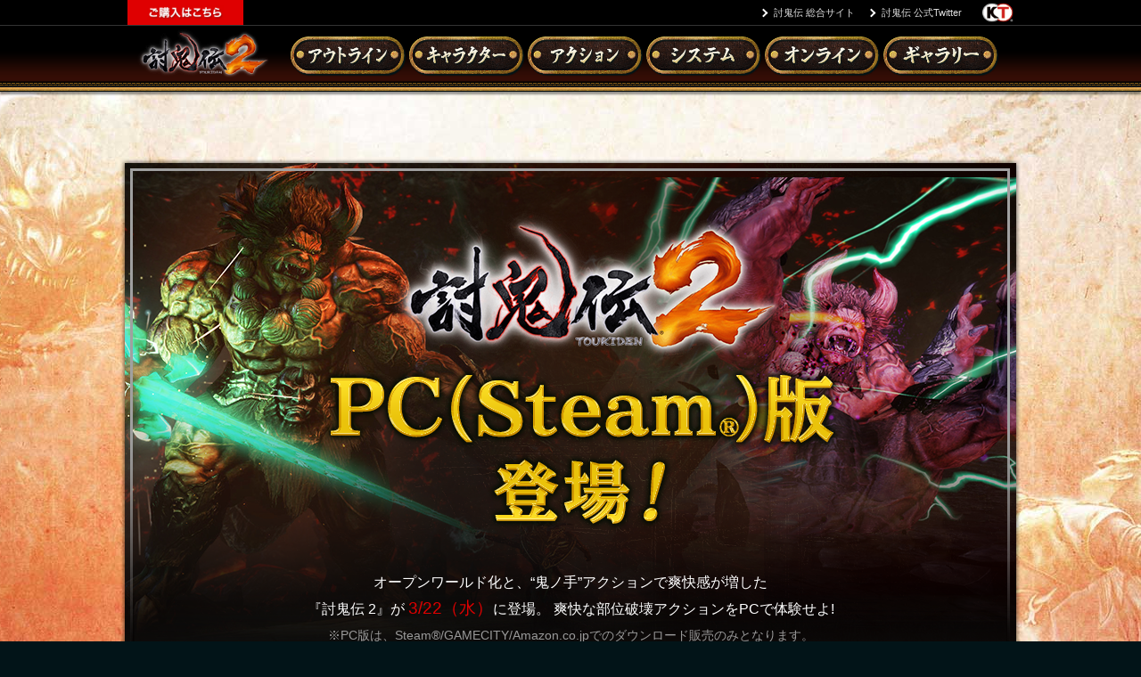

--- FILE ---
content_type: text/html
request_url: https://www.gamecity.ne.jp/toukiden/toukiden2/steam.html
body_size: 14146
content:

<!DOCTYPE html>
<html lang="ja">
<head prefix="og: http://ogp.me/ns# fb: http://ogp.me/ns/fb# article: http://ogp.me/ns/article#">

<title>討鬼伝２</title>

<meta http-equiv="X-UA-Compatible" content="IE=edge">
<meta charset="utf-8">
<meta name="viewport" content="width=device-width,initial-scale=1.0" />
<meta name="keywords" content="討鬼伝2, 討鬼伝, アクション, ハンティング, オープンワールド, PS4, PS Vita, ゲーム, とうきでん, モノノフ, 鬼, コーエーテクモゲームス, オメガフォース, toukiden, トウキデン">
<meta name="description" content="コーエーテクモゲームスによる『討鬼伝２』公式サイト。ゲーム情報やムービー、イベント情報などをお伝えします。">
<meta name="apple-mobile-web-app-status-bar-style" content="black-translucent">
<meta http-equiv="Content-Script-Type" content="text/javascript" />

<!--[if lt IE 9]>
<script src="http://html5shiv.googlecode.com/svn/trunk/html5.js"></script>
<script src="http://css3-mediaqueries-js.googlecode.com/svn/trunk/css3-mediaqueries.js"></script>
<![endif]-->

<meta property="og:title" content='『討鬼伝２』公式サイト' />
<meta property="og:type" content="activity" />
<meta property="og:description" content='『討鬼伝２』 "鬼"討ちは―― 新たな舞台＜オープンワールド＞へ！'/>
<meta property="og:url" content="http://www.gamecity.ne.jp/toukiden/toukiden2/" />
<meta property="og:image" content="http://www.gamecity.ne.jp/toukiden/toukiden2/img/common/og.jpg" />
<meta property="og:site_name" content='『討鬼伝２』公式サイト' />
<meta property="og:locale" content="ja_JP" />

<meta property="fb:app_id" content="347443405430793" />
<meta name="twitter:card" content="summary_large_image">
<meta name="twitter:site" content="@toukiden">
<meta name="twitter:creator" content="@koeitecmogames">

<script type="text/javascript" src="js/lib.js"></script>
<script type="text/javascript" src="js/main.js"></script>
<script type="text/javascript" src="js/ga.js"></script>

<link href="css/default.css" rel="stylesheet" type="text/css" />
<link href="css/steam.css" rel="stylesheet" type="text/css" />
<link href="css/inner_common.css" rel="stylesheet" type="text/css" />
<link href="css/common.css" rel="stylesheet" type="text/css" />
<link href="css/colorbox.css" rel="stylesheet" type="text/css" />
<link href="css/flexslider.css" rel="stylesheet" type="text/css" />
<!-- <link href="css/animate.css" rel="stylesheet" type="text/css" /> -->
<link rel="apple-touch-icon" href="img/common/icon.jpg" />

<script type="text/javascript">
$(document).ready(function(){
	$(".cbox").colorbox({transition:"fade",maxWidth:"100%"});
  // new WOW().init();


if($(window).width() < 481){
  $('.flexslider').flexslider({
     animation: "slide",
     animationLoop: true,
     directionNav:false
   });
 }else{
   $('.flexslider').flexslider({
      animation: "slide",
      animationLoop: true
    });
 }

 function getQueryVariable(variable) {
    var query = window.location.search.substring(1);
    var vars = query.split("&");
    for (var i=0;i<vars.length;i++) {
        var pair = vars[i].split("=");
        if (pair[0] == variable) {
            return pair[1];
          }
    }
  }

  var acceptName = '.'+ getQueryVariable('name');

  window.setTimeout(
   function(){
     var num = $(acceptName).offset().top;
     $('html,body').animate({ scrollTop: num },400);
   },300);


 $(".cbox_i").colorbox({transition:"fade",maxWidth:"100%", maxHeight:"90%",height:"700px",width:'800px',iframe:true
 });

 if(!mobile){$(".cbox_m").colorbox({ iframe:true,innerWidth:1000,innerHeight:562 });}

});
</script>

</head>




<body class ="">

<!--▼Wrapper-->
<div id ="wrapper">

  <!--▼Content-->
  <div id = "content" class ="clearfix">

    <!--▼menu-->
    <div id ="menu"></div>
    <!--△menu-->


    <div id ="content_inner">




      <div id ="base">
          <div class ="base_background">

        <div class ="base_inner">

          <!-- <img src ="img/trial2/date.png"  class ="date"/> -->

					<!-- <div class ="box_dl clearfix">
						<div class ="tit">▼ PlayStation®Store からダウンロード</div>
						<a href ="https://store.playstation.com/#!/ja-jp/%e3%82%b2%e3%83%bc%e3%83%a0/%e8%a8%8e%e9%ac%bc%e4%bc%9d%ef%bc%92-%e4%bd%93%e9%a8%93%e7%89%88%ef%bc%88ps4%e7%89%88%ef%bc%89/cid=JP0106-CUSA04066_00-TOUKIDEN2DEMO000" class ="mo" target ="blank">PS4®</a>
						<a href ="https://store.playstation.com/#!/ja-jp/%e3%82%b2%e3%83%bc%e3%83%a0/%e8%a8%8e%e9%ac%bc%e4%bc%9d%ef%bc%92-%e4%bd%93%e9%a8%93%e7%89%88%ef%bc%88ps4%e7%89%88%ef%bc%89/cid=JP0106-CUSA04066_00-TOUKIDEN2DEMO000" class ="mo" target ="blank">PS3®</a>
						<a href ="https://store.playstation.com/#!/ja-jp/%e3%82%b2%e3%83%bc%e3%83%a0/%e8%a8%8e%e9%ac%bc%e4%bc%9d%ef%bc%92-%e4%bd%93%e9%a8%93%e7%89%88%ef%bc%88ps-vita%e7%89%88%ef%bc%89/cid=JP0106-PCSG90204_00-TOUKIDEN2DEMO000" class ="mo" target ="blank">PS Vita</a>
					</div> -->


				<p class ="read center" style ="">
          オープンワールド化と、“鬼ノ手”アクションで爽快感が増した<br class ="hide_sp">
					『討鬼伝 2』が <span class ="bold red">3/22（水）</span>に登場。 爽快な部位破壊アクションをPCで体験せよ!<br>
					<span class ="min">※PC版は、Steam®/GAMECITY/Amazon.co.jpでのダウンロード販売のみとなります。</span>
        </p>

				<div class ="spec_top">

					<div class ="flex">
					<div><img src="img/steam/steam_logo.png" alt="" class ="logo hide_sp"></div>

					<div>
					<table>
						<tr>
							<th>対応OS</th>
							<td>： Windows 7/8.1/10 64bit 日本語版</td>
						</tr>
						<tr>
							<th>発売日</th>
							<td>： 2017年3月22日(水)</td>
						</tr>
						<tr>
							<th>価格</th>
							<td>： ダウンロード版 希望小売価格 8,580円（税込）</td>
						</tr>
					</table>
					</div>

					<div class ="btn_store">
					<a href="http://store.steampowered.com/app/551730/" target ="blank" class ="btn_reserve_steam mo">Steam®ストアで購入する</a><br>
					<a href="/shop/dl/soft/toukiden2/" class ="btn_reserve_steam mo">GAMECITYで購入する</a><br>
					<a href="https://www.amazon.co.jp/%E3%82%B3%E3%83%BC%E3%82%A8%E3%83%BC%E3%83%86%E3%82%AF%E3%83%A2%E3%82%B2%E3%83%BC%E3%83%A0%E3%82%B9-%E8%A8%8E%E9%AC%BC%E4%BC%9D2-%E3%82%AA%E3%83%B3%E3%83%A9%E3%82%A4%E3%83%B3%E3%82%B3%E3%83%BC%E3%83%89%E7%89%88/dp/B01N26DYNA/ref=sr_1_22?ie=UTF8&qid=1490142978&sr=8-22&keywords=%E8%A8%8E%E9%AC%BC%E4%BC%9D+2" class ="btn_reserve_steam mo">Amazonで購入する</a>
					</div>

				</div>

				<div class = "tokuten">
				<img src="img/steam/icon.png" alt="" class ="icon">
				<div class ="center"><h3>特典装備/ミタマを無料配信！</h3></div>
				<p class ="center center_nsp">防具「なりきり装束・天狐」やミタマ「真田昌幸」など、装備品1種、ミタマ4種の計5点を<br>発売日の3月22日(水)から1ヶ月無料で配信いたします。</p>

					<div class ="tokuten_list">
					<div class ="tit">特典内容</div>

					<div class ="cont">
						<div class ="flex">
						<div>◯ 防具「なりきり装束・天狐」</div>
						<div>◯ ミタマ「真田昌幸」</div>
						<div>◯ ミタマ「真田信之」</div>
						<div>◯ ミタマ「猿飛佐助」</div>
						<div>◯ ミタマ「竹林院」</div>
						</div>
					</div>
					</div>

				</div>

				</div>

        <div class ="center"><h3>ご使用のPC性能にあわせて設定を変更可能！</h3></div>
				<p class ="center center_nsp">本作では60fpsの動作に対応。また、テクスチャレベルやエフェクト表現などグラフィックの詳細設定も可能です。<br>ご使用のPCの性能に合わせて調整することにより、快適に“鬼”討ちアクションをお楽しみいただけます。<br>



				</p><br>

        <div class ="box_twoline clearfix">

					<div class="box">
            <a href ="img/steam/01.jpg" class ="cbox plus"><img src ="img/steam/01.jpg" /></a>
          </div>

          <div class="box">
            <a href ="img/steam/02.jpg" class ="cbox plus"><img src ="img/steam/02.jpg" /></a>
          </div>

        </div>



        <div class ="center"><h3>PC版プレイヤー同士で共闘！</h3></div>
        <p class ="center center_nsp">PC版のプレイヤー同士で、オンラインマルチプレイによる共闘が可能です。<br>
<span class ="min">※PlayStation®4/PlayStation®3/PlayStation®Vita版とのマルチプレイは出来ません。</span>
</p><br>

        <div class ="box_twoline weapon clearfix">

          <div class="box">
            <a href ="img/steam/03.jpg" class ="cbox plus"><img src ="img/steam/03.jpg" /></a>
          </div>

          <div class="box">
            <a href ="img/steam/04.jpg" class ="cbox plus"><img src ="img/steam/04.jpg" /></a>
          </div>

        </div>

<br>

<h5>動作環境</h5>

<table class ="spec">
	<tr>
		<th>対応OS</th>
		<td>Windows® 7/8.1/10 64bit 日本語版</td>
	</tr>
	<tr>
		<th>CPU</th>
		<td>Core-i7 870 2.8GHz 以上（推奨：Core i7-2600 3.4GHz 以上）</td>
	</tr>
	<tr>
		<th>メモリ</th>
		<td>3GB 以上（推奨：5GB 以上）</td>
	</tr>
	<tr>
		<th>ハードディスク</th>
		<td>17.0GB以上の空き容量</td>
	</tr>
	<tr>
		<th>ディスプレイ</th>
		<td>640*480ピクセル High Color表示可能なディスプレイ<br class ="hide_sp">（推奨：1920*1080ピクセル以上 True Color表示可能なディスプレイ） </td>
	</tr>
	<tr>
		<th>ビデオカード</th>
		<td>VRAM 1GB以上 (推奨：3GB 以上)<br>
			DirectX11以上に対応した3Dアクセラレータチップを搭載しているもの<br>
			<br>
			【 動作確認済みのビデオカード 】<br>
			<br>
			■NVIDIA<br>
			NVIDIA GeForce GTS 450<br>
			NVIDIA GeForce GTX 660<br>
			NVIDIA GeForce GTX 760<br>
			NVIDIA GeForce GTX 960<br>
			NVIDIA GeForce GTX 970<br>
			NVIDIA GeForce GTX 1080<br>
			NVIDIA Quadro k600<br>
			<br>
			■AMD<br>
			AMD Radeon HD 5770<br>
			AMD Radeon HD 7970<br>
			AMD Radeon RX 480<br>
		</td>
	</tr>
	<tr>
		<th>サウンドボード</th>
		<td>DirectX9.0c以上に対応したサウンドボード
		</td>
	</tr>
	<tr>
		<th>その他</th>
		<td>
			ネットワーク接続環境必須／Steam®認証（アカウント）必須<br>
			ゲームパッド対応<br>
			<ul class ="min exp">
				<li>※XInput規格のゲームパッドに対応しています。すべてのゲームパッドの動作を保証するものではございません。</li><br>
			<li>※PlayStation®4/PlayStation®3/PlayStation®Vitaとのマルチプレイはできません。</li></ul><br>
		</td>
	</tr>
</table>

<div class ="btn_bottom">
<a href="/regist_c/user/toukiden2/" class ="btn_up mo">『討鬼伝2』ユーザーズページ</a>
<a href="/steam/install.html" class ="btn_gi mo">Steam®のゲームインストール方法</a>
</div>


<ul class ="exp">
	<li>※本製品をプレイするには、Steam®を使った認証が必要です。<br>
		Steam®はValve Corporationの提供するPCゲーム用プラットフォームです。無料でインストールできます。</li><br>
	<li>※ゲームを起動する際には、Steam®にログインし、ライセンス認証を行ってください。Steam®へのログインにはネットワークに接続できる環境が必要です。</li><br>
	<li>※お使いのPCに実装されているビデオカードが対応するDirectXが不明な場合、製造元にお問い合わせください。</li><br>
	<li>※エミュレーションソフト・仮想ドライブ・SCSIドライブでは正常に動作しません。</li><br>
	<li>※必要メモリ容量、ハードディスク容量、VRAM容量は、システム環境によって異なる場合がありますので、ご注意ください。</li><br>
	<li>※お使いのシステム環境、および利用方法によっては、記載以外の制限が発生する場合もございますので、あらかじめご了承ください。</li><br>
	<li>※ノートPCや省スペースモデルなど、お使いのシステムによっては必要システムに満たない3Dアクセラレータチップが搭載されている場合があります。<br>システムに搭載されている3Dアクセラレータチップの詳細については、製造元へご確認ください。なお、オンボードは動作保証対象外となります。</li><br>
	<li>※周辺機器はご使用のWindows®がサポートしているものに限ります。</li><br>
	<li>※お使いのOSのサポート期間が終了した場合、そのOSにおける動作は保証対象外となります。<a href="/info/201907_win7.html" target="_blank">&gt;Windows 7 サポート終了に関するお知らせ</a></li><br>
	<li>※Macintoshでの動作は保証対象外となります。</li><br>
</ul>


        </div>



        <div class ="line"></div>




        <!-- <h4 class ="campaign">体験版を遊んで<br class ="hide_pc"/>応募しよう！</h4>

        <div id ="banner" class ="clearfix">
        <a href ="contest.html" class ="mo"><img src ="img/top/bnr_contest.jpg"></a>
				<a href ="cp_support.html" class ="mo"><img src ="img/top/bnr_cp.jpg"></a>
        </div> -->





      </div>

        </div>
      </div>






    </div>



  </div>
  <!--△Content-->

  <!--▼FOOTER-->
  <div id = "footer" class ="clearfix"></div>
  <!--△FOOTER-->

</div>
<!--△Wrapper-->

<!-- Yahoo Code for your Target List -->
<script type="text/javascript" language="javascript">
/* <![CDATA[ */
var yahoo_retargeting_id = 'G0JUZT5S7G';
var yahoo_retargeting_label = '';
var yahoo_retargeting_page_type = '';
var yahoo_retargeting_items = [{item_id: '', category_id: '', price: '', quantity: ''}];
/* ]]> */
</script>
<script type="text/javascript" language="javascript" src="//b92.yahoo.co.jp/js/s_retargeting.js"></script>

</body>
</html>


--- FILE ---
content_type: text/html
request_url: https://www.gamecity.ne.jp/toukiden/toukiden2/common/menu.html
body_size: 1368
content:


      <div id ="commonHeadbar">
        <div class ="inner">
          <img src ="img/common/kt_dark.png" class = "ktlogo"/>

          <a href ="https://twitter.com/toukiden" class ="link">討鬼伝 公式Twitter</a>
          <a href ="/toukiden/" class ="link">討鬼伝 総合サイト</a>

          <a href ="https://shop.gamecity.ne.jp/goods-search/?k=%E8%A8%8E%E9%AC%BC%E4%BC%9D%EF%BC%92" class ="btn_reserve mo" data-gat-name = "共通ヘッダー"><img src ="img/common/btn_reserve.jpg"></a>
        </div>
      </div>

      <ul class ="clearfix">
        <li class ="logo"><a href ="index.html"><img src ="img/common/menu_logo.png" /></a></li>

        <li class ="outline on"><a href ="outline.jsp"><img src ="img/common/menu_outline.png" /></a></li>
        <li class ="character on"><a href ="character_m00.html"><img src ="img/common/menu_character.png" /></a></li>
        <li class ="action on "><a href ="action_weapon01.html"><img src ="img/common/menu_action.png" /></a></li>
        <li class ="system on "><a href ="system_mitama.html"><img src ="img/common/menu_system.png" /></a></li>
        <li class ="online on "><a href ="online_multi.html"><img src ="img/common/menu_online.png" /></a></li>
        <li class ="gallery on"><a href ="gallery.html"><img src ="img/common/menu_gallery.png" /></a></li>
      </ul>


--- FILE ---
content_type: text/html
request_url: https://www.gamecity.ne.jp/toukiden/toukiden2/common/footer.html
body_size: 2386
content:

<div class = "attention_screenshots">※掲載されている画面写真は開発中のPlayStation®4版のものです。</div>

<div class ="textLink"><a href ="https://www.koeitecmo.co.jp/company/group/#domestic" target ="blank">コーエーテクモゲームス</a><span class ="hide_spi">　|　</span><a href ="//www.gamecity.ne.jp/index.html" target ="blank">GAMECITY</a><span class ="hide_spi">　|　</span><a href ="/toukiden/" target ="blank">討鬼伝 総合サイト</a><span class ="hide_spi">　|　
</span><a href ="https://twitter.com/toukiden" target ="blank">討鬼伝 公式Twitter</a><span class ="hide_spi">　|　</span>
  <a href ="/toukiden/kiwami/" target ="blank">討鬼伝 極</a></div>

<div id ="sns" class ="clearfix">
<a href="http://twitter.com/share?text=%e3%80%8e%e8%a8%8e%e9%ac%bc%e4%bc%9d%ef%bc%92%e3%80%8f%20%22%e9%ac%bc%22%e8%a8%8e%e3%81%a1%e3%81%af%e3%80%81%e6%96%b0%e3%81%9f%e3%81%aa%e8%88%9e%e5%8f%b0%ef%bc%9c%e3%82%aa%e3%83%bc%e3%83%97%e3%83%b3%e3%83%af%e3%83%bc%e3%83%ab%e3%83%89%ef%bc%9e%e3%81%b8%ef%bc%81&url=http://www.gamecity.ne.jp/toukiden/toukiden2/&hashtags=toukiden" target ="blank" class= "mo"><img src="img/common/btn_sns_tw.png" alt = "Twitter" class="tw" /></a>

<a  href="http://www.facebook.com/share.php?u=http://www.gamecity.ne.jp/toukiden/toukiden2/index.html" class = "mo" onclick="window.open(this.href, 'FBwindow', 'width=650, height=450, menubar=no, toolbar=no, scrollbars=yes'); return false;"><img src="img/common/btn_sns_fb.png" alt ="Facebook" class="fb"></a>

<a href="https://plus.google.com/share?url={http://www.gamecity.ne.jp/toukiden/toukiden2/index.html}" onclick="javascript:window.open(this.href,
'', 'menubar=no,toolbar=no,resizable=yes,scrollbars=yes,height=600,width=600');return false;" class ="mo"><img src="img/common/btn_sns_gp.png" width="45px"></a>

<a href="http://line.me/R/msg/text/%e3%80%8e%e8%a8%8e%e9%ac%bc%e4%bc%9d%ef%bc%92%e3%80%8f%20%22%e9%ac%bc%22%e8%a8%8e%e3%81%a1%e3%81%af%e3%80%81%e6%96%b0%e3%81%9f%e3%81%aa%e8%88%9e%e5%8f%b0%ef%bc%9c%e3%82%aa%e3%83%bc%e3%83%97%e3%83%b3%e3%83%af%e3%83%bc%e3%83%ab%e3%83%89%ef%bc%9e%e3%81%b8%ef%bc%81%20http%3a%2f%2fwww%2egamecity%2ene%2ejp%2ftoukiden%2ftoukiden2%2f" class ="mo"><img src="img/common/btn_sns_li.png" width="45px" height="45px" alt="LINEで送る" /></a>

</div>
<img src ="img/common/rights.png" class ="rights"/>


--- FILE ---
content_type: text/css
request_url: https://www.gamecity.ne.jp/toukiden/toukiden2/css/default.css
body_size: 2766
content:
@charset "utf-8";

/*
+ Text
+ List
+ Others
*/

/*--------------------
	font-size
----------------------
10px - 77%
11px - 85%
12px - 93%
13px - 100%
14px - 108%
15px - 116%
16px - 123.1%
17px - 131%
18px - 138.5%
19px - 146.5%
20px - 153.9%
21px - 161.6%
22px - 167%
23px - 174%
24px - 182%
25px - 189%
26px - 197%
--------------------*/

/* Don't Edit */
body {font:13px/1.231 arial,helvetica,clean,sans-serif;*font-size:small;*font:x-small;}
table {font-size:inherit;font:100%;}
pre,code,kbd,samp,tt{font-family:monospace;*font-size:108%;line-height:100%;}


article, aside, dialog, figure, footer, header,
hgroup, nav, section {
	display: block;
}

* {
	margin: 0;
	padding: 0;
	font-style: normal;
	font-family: "ヒラギノ角ゴ Pro W3", "Hiragino Kaku Gothic Pro", Meiryo, "メイリオ", "ＭＳ Ｐゴシック", Arial, Helvetica, sans-serif;
	word-break: normal;
	font-weight:normal;
	-webkit-font-smoothing:subpixel-antialiased;
}

html {
	height: 100%;
}

body {
	margin: 0;
	padding: 0;
	background-color: #fff;
	color: #fff;
	font-weight:200;
	font-size:16px;
	line-height:1.7em;
	-webkit-text-size-adjust: 100%;
}

/*--------------------
	Text
--------------------*/



p {
}

figure,figcaption {
	font-weight: bold;
}

h1 {
	margin: 1em 0 2em 0;
	font-size: 123.1%;
}


h1 img {
}

h2 {
}

h3 {
}

h4 {
}

address {
}



/*--------------------
	List
--------------------*/

li {
	list-style-type: none;
}
a.bnr:hover {

}

dt,
dd {
	font-weight: bold;
}

/* Opera Hack */
html:first-child li,
html:first-child dt,
html:first-child dd {
	font-size: 1em;
}

li li,
li p,
li pre,
li dt,
li dd,
dd li,
dd p,
dd pre,
dd dt,
dd dd {
	font-size: 100% !important;
}

li ul,
li ol,
li dl,
li p,
dd ul,
dd ol,
dd dl,
dd p {

}

a.mo:hover{
opacity:0.7;;
}

.clearfix:after{
content: "";
display: block;
clear: both;
}

/*--------------------
	link
--------------------*/

a {
	color: #d00;
	text-decoration:none;
	outline:none!important;
}

/*--------------------
	Others
--------------------*/

img {
	border: none;
}

hr {
	height: 1px;
	border: 1px solid #fff;
}

@media screen and (-webkit-min-device-pixel-ratio:0){
*{
-webkit-font-smoothing:antialiased;
font-weight:bold;
}
}


_::content, _:future, *:not(*:root) {
font-weight:normal;
-webkit-font-smoothing:subpixel-antialiased;
}

span.nobr {
white-space: nowrap;
}

@media screen and (max-width: 480px) {

body {
	margin: 0;
	padding: 0;
	background-color: #fff;
	color: #fff;
	font-weight:200!important;
	font-size:15px;
	line-height:1.6em;
	-webkit-text-size-adjust: 100%;
}



}


--- FILE ---
content_type: text/css
request_url: https://www.gamecity.ne.jp/toukiden/toukiden2/css/steam.css
body_size: 14141
content:
@charset "utf-8";



.attention_screenshots{
	display:none!important;
}

.min{
	font-size:90%;
}

/*----------------------------------------
	for PC
----------------------------------------*/


@media screen and (min-width: 481px){

	#content_inner{
		padding:50px 0 70px;
		width:1000px;
		margin:0 auto 0;
		z-index:50;
		position:relative;
	}

	#base{
		background:transparent url('../img/trial/base_middle.jpg') center top;
		background-size:100%;
		position:relative;
		margin:30px 0 0;
		box-shadow:2px 2px 3px rgba(0,0,0,0.2),-2px -2px 3px rgba(0,0,0,0.2),-2px 2px 3px rgba(0,0,0,0.2),2px -2px 3px rgba(0,0,0,0.2);
	}

	.base_background::before{
		content:'';
		background:transparent url('../img/steam/main.png') center top no-repeat;
		background-size:100%;
		display:block;
		width:100%;
		padding-top:700px;
		position:absolute;
		top:0;left:0;
		z-index:40;
	}

	#base::after{
		content:'';
		background:transparent url('../img/trial/base_bottom.jpg') center bottom no-repeat;
		background-size:100%;
		display:block;
		width:100%;
		padding-top:300px;
		position:absolute;
		bottom:0;left:0;
		z-index:10;
	}

	#base .base_inner{
		position:relative;
		z-index:45;
		width:83%;
		padding:440px 0 80px;
		margin:0 auto 0;
	}

	#base .base_background{
background-color:rgba(0,0,0,0.9);
z-index:30;
position:relative;
	}

	.date{
		display:block;
		margin:-20px auto 15px;
	}

	.chara{
		display:block;
		position:absolute;
		z-index:25;
		top:210px;
		right:-280px;

	}


	h2{
		display:block;
		text-align:center;
		padding:0px 0 0;
		margin:0 0 0px;
		}

	h2{
		display:block;
		margin:0 0 0px;
	}



	h4{
		text-align:center;
		display:block;
		padding:17px 0 17px;
		margin:70px 0 30px;
		font-family:"ＭＳ Ｐ明朝", "MS PMincho", "ヒラギノ明朝 Pro W3", "Hiragino Mincho Pro", serif;
		color:#960808;
		font-weight:800!important;
		font-size:45px;
		text-shadow:2px 2px 0px rgba(0,0,0,0.1);
		line-height:1;
		position:relative;
	}

	h4::before,
	h4::after {
	position: absolute;
	left: 0;
	content: '';
	width: 100%;
	height: 6px;
	box-sizing: border-box;
	}

	h4::before {
		top: 0;
		border-top: 2px solid rgba(50,0,0,0.5);
		border-bottom: 1px solid rgba(50,0,0,0.7);
	}

	h4::after {
		bottom: 0;
		border-top: 1px solid rgba(50,0,0,0.7);
		border-bottom: 2px solid rgba(50,0,0,0.5);
	}



	p{
		display:block;
		text-align:left;
		color:#411;
		line-height:1.7;
		font-size:16.5px;
	}


	.read{
		font-size:16px;
		margin-bottom:0px;
		margin-top:2%;
		color:#fff;
	}

	.read .min{
		color:#999;
	}

	.bold{
		font-size:120%;

	}


 	h3{

		display:inline-block;
		padding:30px 0 0;
		font-family:"ＭＳ Ｐ明朝", "MS PMincho", "ヒラギノ明朝 Pro W3", "Hiragino Mincho Pro", serif;
		color:#daa515;
		border-bottom:1px solid #daa515;

		font-weight:800!important;
		font-size:33px;
		padding-bottom:10px;

		padding-top:0;
		margin-bottom:20px;
		margin-top:110px;
		text-align:center;
		text-shadow:2px 2px 2px #rgba(0,0,0,0.9);
	}

	.box_twoline .box{
		display:block;
		width:49%;
		float:left;
	}

	.box_twoline .box img{
		display:block;
		width:100%;
		border:1px solid #846a38;
	}

	.box_twoline.weapon img{
		border:1px solid #846a38;
	}

	.box_twoline .box p{
		color:#eee;
		font-size:14px;
				padding-top:10px;
	}

	p{
		color:#eee;
		font-size:14px;

	}

	.box_twoline .box p .tit{
		color:#fff;
		font-size:23px;
		font-family:"ＭＳ Ｐ明朝", "MS PMincho", "ヒラギノ明朝 Pro W3", "Hiragino Mincho Pro", serif;
		color:#daa515;
		display:block;
	}

	.box_twoline .box:nth-of-type(2){
		margin-left:2%;
	}

	.center{
		text-align:center;
	}

	.text_weaponExp{
		padding:30px;
		border:1px solid #312e28;
		margin-top:20px;
		background-color:#000;
		color:#eee;
	}

	.text_weaponExp .tit{
		color:#fff;
		font-size:19px;
		font-family:"ＭＳ Ｐ明朝", "MS PMincho", "ヒラギノ明朝 Pro W3", "Hiragino Mincho Pro", serif;
		color:#d8a72f;
	}

	.tokuten{
		border:2px solid #846a38;
		background-color:rgba(0,0,0,0.7);
		border-radius:6px;
		padding:30px;
		margin-top:30px;
		position:relative;
	}

	.tokuten h3{
		margin-top:0px;
		font-size:27px;
		padding-bottom:5px;
	}

	.tokuten .icon{
		display:block;
		position:absolute;
		top:-20px;
		left:-20px;
		transform: rotate(-10deg);
	}

	.btn_reserve_steam{
		display:inline-block;
		padding:2px 42px;
		color:#fff;
		background-color:#d00;
		border-radius:3px;
		border:1px solid #e6615d;
		box-sizing: border-box;
		margin-top:10px;
		font-size:14px;
		width:100%;
		text-align:center;
	}

	.spec{
		border-collapse:collapse;
		width:100%;
		margin:0 auto ;
	}
	.spec th ,.spec td{
		border:1px solid #666;
		padding:8px 20px;
		font-size:14px;
		line-height:1.7;
		background-color:rgba(0,0,0,0.8);
	}

	.spec th{
		width:20%;
	}

	 h5{
		color:#ddd;
		font-size:20px;
		margin-top:40px;
		padding-bottom:9px;
		text-align:center;
	}

	.btn_bottom{
		width:90%;
		display:flex;
		justify-content: space-around;
		margin:50px auto 50px;
	}

	.btn_bottom a{
		width:46%;
		display:block;
		background-color:#33b2b3;
		border:2px solid #88ddde;
		box-sizing:border-box;
		border-radius:6px;
		color:#fff;
		text-align:center;
		padding:20px 0;
	}

	.btn_bottom a.btn_gi{
		background-color:#125688;
		border:2px solid #266fa4;
	}

	.exp{
		font-size:12px;
		line-height:1.7;
		padding-left:1em;
		color:#aaa;
	}
	.exp li{
		display:inline;
		margin-left:-1em;
	}

	.cont .flex{
		display:flex;
		flex-wrap:wrap;
		flex-direction:row;
		justify-content:flex-start;;
	}

	.cont .flex div{
		padding:5px 10px;
	}

	.tokuten_list{
		border:1px solid #666;
		margin-top:20px;
	}

	.tokuten_list .tit{
		width:30%;
		vertical-align:middle;
				display:inline-block;
				text-align:center;

	}

	.tokuten_list .cont{
		width:60%;
		vertical-align:middle;
		display:inline-block;
		border-left:1px solid #666;
		padding:1% 3%;
		line-height:1.3;
		font-size:13px;
		color:#ecedbd;
	}

	.spec_top{
		width:100%;
		padding:30px 0;
		border-top:1px solid #666;
		border-bottom:1px solid #666;
		margin-top:30px;
				margin-bottom:-20px;
	}

	.flex{
		display:flex;
				justify-content: space-between;
	}

	.spec_top .logo{
		width:200px;
		display:flex;
		margin-top:27px;
	}

	.spec_top table{
		font-size:14px;
		/*margin:0 34px;*/
	}

	.spec_top table th{
		text-align:left;
	}

	.info_off{
		background-color:#d90;
		color:#000;
		text-align:center;
		margin-left:1em;
		border-radius:4px;
		font-weight:600;
		padding:0 8px;
		font-size:13px;

	}

	.link_gc{
		display:inline-block;
		padding:12px 0 4px;
		line-height:1;
		border-bottom:1px solid #d00;
	}

}




/*----------------------------------------
	for SP
----------------------------------------*/

@media screen and (max-width: 480px) {


	#content_inner{
		padding:7% 0 7%;
		margin:0 auto 0;
		z-index:50;
		position:relative;
	}

	#base{
		background:transparent url('../img/trial/base_middle.jpg') center top;
		background-size:100%;
		position:relative;
		margin:30px auto 0;
		width:96%;
		box-shadow:2px 2px 3px rgba(0,0,0,0.2),-2px -2px 3px rgba(0,0,0,0.2),-2px 2px 3px rgba(0,0,0,0.2),2px -2px 3px rgba(0,0,0,0.2);
		overflow:hidden;
	}

	.base_background::before{
		content:'';
		background:transparent url('../img/steam/main.png') center top no-repeat;
		background-size:100%;
		display:block;
		width:120%;
		padding-top:700px;
		position:absolute;
		top:0;left:-10%;
		z-index:40;
	}

	#base::after{
		content:'';
		background:transparent url('../img/trial/base_bottom.jpg') center bottom no-repeat;
		background-size:100%;
		display:block;
		width:100%;
		padding-top:300px;
		position:absolute;
		bottom:0;left:0;
		z-index:10;
	}

	#base .base_inner{
		position:relative;
		z-index:45;
		width:88%;
		padding:50% 0 10%;
		margin:0 auto 0;
	}

	#base .base_background{
background-color:rgba(0,0,0,0.9);
z-index:30;
position:relative;
	}

	.date{
		display:block;
		margin:-12% auto 15px;
		width:100%;
	}

	.chara{
		display:block;
		position:absolute;
		z-index:25;
		top:210px;
		right:-280px;

	}


	h2{
		display:block;
		text-align:center;
		padding:0px 0 0;
		margin:0 0 0px;
		}

	h2{
		display:block;
		margin:0 0 0px;
	}



	h4{
		text-align:center;
		display:block;
		padding:17px 0 17px;
		margin:16% 0 20px;
		font-family:"ＭＳ Ｐ明朝", "MS PMincho", "ヒラギノ明朝 Pro W3", "Hiragino Mincho Pro", serif;
		color:#960808;
		font-weight:800!important;
		font-size:28px;
		text-shadow:2px 2px 0px rgba(0,0,0,0.1);
		line-height:1.2;
		position:relative;
	}

	h4::before,
	h4::after {
	position: absolute;
	left: 0;
	content: '';
	width: 100%;
	height: 6px;
	box-sizing: border-box;
	}

	h4::before {
		top: 0;
		border-top: 2px solid rgba(50,0,0,0.5);
		border-bottom: 1px solid rgba(50,0,0,0.7);
	}

	h4::after {
		bottom: 0;
		border-top: 1px solid rgba(50,0,0,0.7);
		border-bottom: 2px solid rgba(50,0,0,0.5);
	}



	p{
		display:block;
		text-align:left;
		color:#422;
		line-height:1.7;
		font-size:14px;
		font-weight:normal!important;

	}


	.read{
		font-weight:800;
		font-size:13px;
		margin-bottom:5%;
		font-weight:400!important;
		padding-top:3%;
		color:#ddd;
		text-align:left!important;
	}


	.bold{
		font-size:120%;

	}



	h3{

		display:inline-block;
		padding:7% 0 0;
		font-family:"ＭＳ Ｐ明朝", "MS PMincho", "ヒラギノ明朝 Pro W3", "Hiragino Mincho Pro", serif;
		color:#daa515;
		border-bottom:1px solid #daa515;

		font-weight:800!important;
		font-size:19px;
		padding-bottom:5px;
		line-height:1.2;

		margin-bottom:10px;
		margin-top:10%;
		text-align:center;
		text-shadow:2px 2px 2px #rgba(0,0,0,0.9);
	}

	.box_twoline .box{
		display:block;
		width:49%;
		float:left;
	}

	.box_twoline .box img{
		display:block;
		width:100%;
		border:1px solid #846a38;
	}

	.box_twoline.weapon img{
		border:1px solid #846a38;
	}

	.box_twoline .box p{
		color:#eee;
		font-size:12px;
				padding-top:10px;
	}

	p{
		color:#eee;
		font-size:12px;

	}

	.box_twoline .box p .tit{
		color:#fff;
		font-size:16px;
		font-family:"ＭＳ Ｐ明朝", "MS PMincho", "ヒラギノ明朝 Pro W3", "Hiragino Mincho Pro", serif;
		color:#daa515;
		display:block;
	}

	.box_twoline .box:nth-of-type(2){
		margin-left:2%;
	}

	.center{
		text-align:center;
	}


	.center.center_nsp{
		text-align:left!important;
	}

	.box_twoline.text_weaponExp .box{
		display:block;
		width:100%;
		float:none;
		font-size:12px;
	}

	.text_weaponExp{
		padding:5%;
		border:1px solid #312e28;
		margin-top:20px;
		background-color:#000;
		color:#eee;
	}

	.text_weaponExp .tit{
		color:#fff;
		font-size:15px;
		font-family:"ＭＳ Ｐ明朝", "MS PMincho", "ヒラギノ明朝 Pro W3", "Hiragino Mincho Pro", serif;
		color:#d8a72f;
	}

	.tokuten{
		border:2px solid #846a38;
		box-sizing:border-box;
		background-color:rgba(0,0,0,0.7);
		border-radius:6px;
		padding:5%;
		margin-top:10px;
		position:relative;
	}



	.tokuten h3{
		margin-top:0px;
		padding-top:0;
		font-size:14px;
	}

	.tokuten .icon{
		display:block;
		position:absolute;
		top:-20px;
		left:-10px;
		transform: rotate(-10deg);
		width:45px;
	}

	.btn_reserve_steam{
		display:inline-block;
		padding:2% 4%;
		color:#fff;
		text-align:center;
		background-color:#d00;
		border-radius:3px;
		border:1px solid #e6615d;
		box-sizing: border-box;
		margin-top:5px;
		/*margin-bottom:15px;*/
		width:100%;
	}

	.btn_store{
		margin:10px 0 30px;
	}

	.link_gc{
		display:block;
		text-align:center;
		margin-bottom:20px;
		/*border-bottom:1px solid #d00;*/
	}

	table.spec{
		display:block;
		border-collapse:collapse;
		width:auto;
		margin:0 auto ;
	}

	table.spec tr{
		width:100%;
	}

	table.spec th ,.spec td{
		border:1px solid #666;
		padding:8px 8px;
		font-size:10px;
		line-height:1.7;
		background-color:rgba(0,0,0,0.8);
	}

	table.spec th{
		width:26%;
	}

	table.spec td{
		width:66%;
	}

	 h5{
		color:#ddd;
		font-size:17px;
		margin-top:8%;
		padding-bottom:9px;
		text-align:center;
	}

	.btn_bottom{
		width:100%;
		/*display:flex;*/
		/*justify-content: space-around;*/
		margin:5% auto 10%;
	}

	.btn_bottom a{
		width:100%;
		display:block;
		background-color:#33b2b3;
		border:2px solid #88ddde;
		box-sizing:border-box;
		border-radius:6px;
		color:#fff;
		text-align:center;
		padding:10px 0;
		font-size:13px;
	}

	.btn_bottom a.btn_gi{
		background-color:#125688;
		border:2px solid #266fa4;
		margin-top:8px;
	}

	.exp{
		font-size:10px;
		line-height:1.7;
		padding-left:1em;
		color:#aaa;
	}
	.exp li{
		display:inline;
		margin-left:-1em;
				word-break: break-all;
	}

	.tokuten_list{
		border:1px solid #666;
		margin-top:20px;
	}

	.tokuten_list .tit{
		vertical-align:middle;
		display:block;
		text-align:center;
		padding:3% 5% 0;
	}

	.tokuten_list .cont{
		vertical-align:middle;
		display:block;
		padding:3% 5%;
		line-height:1.7;
		color:#ecedbd;
		font-size:12px;
	}

	.spec_top{
		width:100%;
		padding:15px 0;
		border-top:1px solid #666;
		border-bottom:1px solid #666;
		margin-top:30px;
		margin-bottom:-10px;
	}

	.spec_top .logo{
		width:200px;
		margin-top:10px;
	}

	.spec_top table{
		font-size:12px;
		/*margin:0 34px;*/
	}

	.spec_top table th{
		text-align:left;
	}

	.info_off{
		background-color:#d90;
		color:#000;
		text-align:center;
		margin-left:1em;
		border-radius:4px;
		font-weight:600;
		padding:0 8px;

	}

}

.red{
	color:#d00;
}


--- FILE ---
content_type: text/css
request_url: https://www.gamecity.ne.jp/toukiden/toukiden2/css/inner_common.css
body_size: 3655
content:
@charset "utf-8";




/*----------------------------------------
	for PC
----------------------------------------*/


@media screen and (min-width: 481px){

	body{
		background-color:#021418;
	}

	#wrapper{

	}

	#content{
		background:#000 url("../img/common/bg.jpg") center top no-repeat;
		background-attachment:fixed;
		min-width:1000px;
				overflow:hidden;
	}

	#content.sp{
		background:#000 url("../img/common/bg_nofix.jpg") center top repeat-y;
		background-attachment:scroll;
		min-width:1000px;
		overflow:hidden;
	}

	#secMenu{
		display:block;
		background:#000 url('../img/common/bg_secnavi.jpg') no-repeat center top;
		background-size:auto 100%;
		height:40px;
		margin-top:-5px;
		padding:22px 18px 8px;
		text-align:center;
		box-shadow:0 4px 1px rgba(0,0,0,0.4);
	}

	#secMenu a{
		position:relative;
	}

	#secMenu a img.on{
		display:none;
		position:relative;
	}


	#secMenu a.new:after{
		display:block;
		content:'';
		position:absolute;
		left:-2px;
		top:-10px;
		background-image:url('../img/common/new.gif');
		background-size:20px;
		width:20px;
		height:20px;
		border-radius:15px;
		overflow:hidden;
		box-shadow:2px 2px 3px rgba(0,0,0,0.9),0px 0px 5px rgba(0,0,0,0.9);
	}

	.subWindow{
		background-color:rgba(0,0,0,0.5);
		line-height:1.4;
		position:relative;z-index:20;
		padding:18px 0 15px;
	}

	.subWindow .inner{
		font-size:14px;
		line-height:1.6;
		width:930px;
		margin:0 auto 0;
	}


	.cbox.plus{
		position:relative;
		display:inline-block;
		background-color:#000;
	}

	.cbox.plus:hover img{
		opacity:0.5;
	}

	.cbox.plus::after{
		content:'';
		display:block;
		background-image:url('../img/common/btn_plus.png');
		background-size:100%;
		width:30px;
		height:30px;
		position:absolute;
		bottom:5px;right:5px;
	}



}

/*----------------------------------------
	for SP
----------------------------------------*/

@media screen and (max-width: 480px) {

	body{
		background-color:#021418;
	}

	#wrapper{

	}

	#content{
		background-color:#EEB79A;
		overflow:hidden;
	}

	#content::before{
		content:'';
		position:fixed;
		top:0;left:0;
		display:block;
		height:100%;
		width:100%;
		background:#EEB79A url("../img/common/bg_sp.jpg") center top no-repeat;
		background-size:100%;
		z-index:0;
	}

	#secMenu{
		display:block;
		background-image: url('../img/common/bg_secnavi.jpg');
		background-size:cover;
		background-position:center top;
		padding:13px 2% 13px;
		text-align:center;
		position:relative;
		z-index:101;
	}

	#secMenu a img.on{
		display:none;
		position:relative;
	}


	#secMenu a.new:after{
		display:block;
		content:'';
		position:absolute;
		left:-2px;
		top:-10px;
		background-image:url('../img/common/new.gif');
		background-size:20px;
		width:20px;
		height:20px;
		border-radius:15px;
		overflow:hidden;
		z-index:200;
		box-shadow:2px 2px 3px rgba(0,0,0,0.9),0px 0px 5px rgba(0,0,0,0.9);
	}

	.subWindow{
		background-color:rgba(0,0,0,0.6);
		margin:0px auto -5%;
		line-height:1.4;
		width:100%;
		position:relative;
		color:#ddd;
		z-index:20;
	}

	.subWindow .inner{
		font-size:11px;
		line-height:1.7;
		padding:4%;
		font-weight:normal;
	}

	.cbox.plus{
		position:relative;
		display:inline-block;
		background-color:#000;
	}



	.cbox.plus::after{
		content:'';
		display:block;
		background-image:url('../img/common/btn_plus.png');
		background-size:100%;
		width:30px;
		height:30px;
		position:absolute;
		bottom:5px;right:5px;
		z-index:30;
	}



}


--- FILE ---
content_type: text/css
request_url: https://www.gamecity.ne.jp/toukiden/toukiden2/css/common.css
body_size: 10104
content:
@charset "utf-8";




/*----------------------------------------
	for PC
----------------------------------------*/


@media screen and (min-width: 481px){

	body{
		background-color:#021418;
	}

	#wrapper{

	}

	/*--------menu---------*/

	#commonHeadbar{
		width:100%;
		border-bottom:1px solid #333;
		height:28px;

	}

	#commonHeadbar .inner{
		width:1000px;
		margin:0 auto 0;
		height:28px;
	}

	#commonHeadbar .ktlogo{
		display:block;
		float:right;
		margin:3px 3px 0;
		width:35px;
	}

	#commonHeadbar .link{
		color:#ddd;
		margin:1px 20px 0 10px;
		display:block;
		font-size:11px;
		float:right;
		position:relative;
	}

	#commonHeadbar .link::before{
	content:'';
	display:block;
	position:absolute;
	left:-15px;top:10px;
	width:5px;
	height:5px;
	border-top:2px solid #fff;
	border-right:2px solid #fff;
	-webkit-transform: rotate(45deg);
	transform: rotate(45deg);
	}

	#commonHeadbar .btn_reserve{
		display:block;
		float:left;
		margin:0px 3px 0;
		width:130px;
	}

	#commonHeadbar .btn_reserve img{
		display:block;
		width:100%;
	}


	#menu{
		height:103px;
		width:100%;
		background:transparent url("../img/common/menu_bg.png") center top repeat;
		min-width:1000px;
		position:relative;z-index:121;
		box-shadow:0px 3px 2px rgba(0,0,0,0.4);
	}

	#menu ul{
		display:block;
		height:73px;
		width:980px;
		padding:0 10px;
		margin:0 auto 0;
	}

	#menu li{
		display:block;
		width:130px;
		float:left;
		margin:12px 0 0 3px;
		position:relative;
	}

	#menu li.new:after{
		display:block;
		content:'';
		position:absolute;
		left:-3px;
		top:-10px;
		background-image:url('../img/common/new.gif');
		background-size:25px;
		width:25px;
		height:25px;
		border-radius:15px;
		overflow:hidden;
		box-shadow:2px 2px 3px rgba(0,0,0,0.9),0px 0px 5px rgba(0,0,0,0.9);
	}

	#menu .sp_br{
		display:inline;
	}

	#menu li img{
		display:block;
		width:100%;
	}

	#menu li.logo{
		display:block;
		width:150px;
		float:left;
		margin:2px 20px 0 3px;
	}


	#menu li.outline{background:transparent url('../img/common/menu_outline_on.png') center top no-repeat;background-size:100.5%;}
	#menu li.character{background:transparent url('../img/common/menu_character_on.png') center top no-repeat;background-size:100.5%;}
	#menu li.action{background:transparent url('../img/common/menu_action_on.png') center top no-repeat;background-size:100%;}
	#menu li.system{background:transparent url('../img/common/menu_system_on.png') center top no-repeat;background-size:100%;}
	#menu li.online{background:transparent url('../img/common/menu_online_on.png') center top no-repeat;background-size:100%;}
	#menu li.gallery{background:transparent url('../img/common/menu_gallery_on.png') center top no-repeat;background-size:100%;}


	#menu li.on:hover img{opacity:0!important;}

	body.outline #menu li.outline img{opacity:0!important;}
	body.character #menu li.character img{opacity:0!important;}
	body.action #menu li.action img{opacity:0!important;}
	body.system #menu li.system img{opacity:0!important;}
	body.online #menu li.online img{opacity:0!important;}
	body.gallery #menu li.gallery img{opacity:0!important;}

	/*--------footer---------*/

	#footer{
		padding:55px 0;
		position:relative;
		z-index:80;
		min-width:1000px;
		margin:0 auto 0;
		color:#333;
		text-align:center;
		background:#021418 url('../img/common/bg_footer.jpg') center top repeat-x ;
	}

	#footer img{
		display:block;
		margin:0 auto 0;
	}

	#footer .rights{
		display:block;
		margin:0 auto 0;
	}

	#footer .attention_screenshots{
		display:block;
		font-size:13px;
		color:#333;
		width:100%;
		padding:0px 0px 30px;
		margin:0 auto 0;
		line-height:1.7em;
		text-align:center;
		top:-30px;
		position:absolute;
	}

	#footer .btn_twitter img{
		display:block;
		width:100%;
	}

	#sns{
		width:220px;
		margin:0 auto 30px;
	}

	#sns a{
		float:left;
		margin:4px;
	}

	a.mo:hover{
		opacity:0.7;
	}

	.textLink{
		font-size:16px;
		width:1000px;
		margin:0 auto 0;
		text-align:center;
		color:#666;
		padding:0px 0 20px;
	}

	.textLink a{
		color:#ddd;
	}



	.flex-control-nav{
		bottom:-45px!important;
	}
	.flex-control-nav li a{
		border:3px solid #000;
		background-color:#000!important;
		width:10px!important;height:10px!important;
		box-shadow:0px 0px 8px rgba(0,0,0,0.8);
	}

	.flex-control-paging li a.flex-active {
		background-color:#00DDCB!important;
	}

	/*--------common---------*/

	.hide_sp{display:block!important;}
	.hide_pc{display:none!important;}
	.hide_spi{display:inline!important;}
	.hide_pci{display:none!important;}


}

/*----------------------------------------
	for SP
----------------------------------------*/

@media screen and (max-width: 480px) {

	html{
		background-color:#000;
	}

		body{

		background-color:#FFF6F1;

	}

	#wrapper{
	}

	/*--------menu---------*/

	#commonHeadbar{
		width:100%;
		border-bottom:1px solid #333;
		height:25px;
		background-color:#000;
		position:absolute;
		top:0;z-index:200;
	}

	#commonHeadbar .inner{
		width:100%;
		margin:0 auto 0;
		height:25px;
	}

	#commonHeadbar .ktlogo{
		display:block;
		float:right;
		margin:4px 5px 0;
		width:30px;
	}

	#commonHeadbar .link{
		color:#ddd;
		margin:7px 20px 0 0;
		display:none;
		float:right;
		position:relative;

	}

	#commonHeadbar .link::before{
	content:'';
	display:block;
	position:absolute;
	left:-13px;top:7px;
	width:5px;
	height:5px;
	border-top:2px solid #fff;
	border-right:2px solid #fff;
	-webkit-transform: rotate(45deg);
	transform: rotate(45deg);
	}

	#commonHeadbar .link::before{
	content:'';
	display:block;
	position:absolute;
	left:-15px;top:10px;
	width:5px;
	height:5px;
	border-top:2px solid #fff;
	border-right:2px solid #fff;
	-webkit-transform: rotate(45deg);
	transform: rotate(45deg);
	}

	#commonHeadbar .btn_reserve{
		display:block;
		float:left;
		margin:0px 0px 0;
		width:120px;
	}

	#commonHeadbar .btn_reserve img{
		display:block;
		width:100%;
	}





			#menu{
				width:100%;
				position:relative;z-index:121;
				background-color:#000;
				padding:0 0 0;
				box-shadow:0px 3px 2px rgba(0,0,0,0.4);
			}

			#menu ul{
				display:block;
				padding:26px 6% 15px;
				margin:0 auto 0;
				background:transparent url("../img/common/menu_bg.png") center bottom repeat-x;
				position:relative;
				bottom:0px;

			}



			#menu li{
				display:block;
				width:32.2%;
				float:left;
				margin:1% 0 0 1%;
				position:relative;
			}

			#menu li img{
				display:block;
				width:100%;
			}

			#menu li.new:after{
				display:block;
				content:'';
				position:absolute;
				left:-3px;
				top:-8px;
				background-image:url('../img/common/new.gif');
				background-size:23px;
				width:23px;
				height:23px;
				border-radius:15px;
				overflow:hidden;
				box-shadow:2px 2px 3px rgba(0,0,0,0.9),0px 0px 5px rgba(0,0,0,0.9);
			}

			#menu li.logo{
				display:block;
				width:100%;
				margin:0px auto 3px;
				clear:both;
			}
			#menu li.logo a{
				display:block;
				width:36%;
				margin:0 auto 0;
			}


			#menu li.outline{background:transparent url('../img/common/menu_outline_on.png') center top no-repeat;background-size:100.5%;}
			#menu li.character{background:transparent url('../img/common/menu_character_on.png') center top no-repeat;background-size:100.5%;}
			#menu li.action{background:transparent url('../img/common/menu_action_on.png') center top no-repeat;background-size:100%;}
			#menu li.system{background:transparent url('../img/common/menu_system_on.png') center top no-repeat;background-size:100%;}
			#menu li.online{background:transparent url('../img/common/menu_online_on.png') center top no-repeat;background-size:100%;}
			#menu li.gallery{background:transparent url('../img/common/menu_gallery_on.png') center top no-repeat;background-size:100%;}


			body.outline #menu li.outline img{opacity:0!important;}
			body.character #menu li.character img{opacity:0!important;}
			body.action #menu li.action img{opacity:0!important;}
			body.system #menu li.system img{opacity:0!important;}
			body.online #menu li.online img{opacity:0!important;}
			body.gallery #menu li.gallery img{opacity:0!important;}


	/*--------footer---------*/

	#footer .attention_screenshots{
		display:block;
		font-size:10px;
		color:#333;
		width:90%;
		padding:0px 5% 30px;
		margin:0 auto 0;
		line-height:1.2em;
		text-align:center;
		top:-40px;
		position:absolute;
		font-weight:normal;
	}

	#footer{
		padding:35px 0;
		position:relative;
		z-index:80;
		margin:0 auto 0;
		color:#333;
		text-align:center;
		background:#021418 url('../img/common/bg_footer.jpg') center top repeat-x ;
	}

	#footer img{
		display:block;
		margin:0 auto 0;
	}

	#footer .rights{
		display:block;
		width:95%;
		margin:0 auto 0;
	}


	#footer .btn_twitter img{
		display:block;
		width:100%;
	}

	#sns{
		width:220px;
		max-width:100%;
		margin:0 auto 30px;
	}

	#sns a{
		float:left;
		margin:4px;
	}

	a.mo:hover{
		opacity:0.8;
	}

	.textLink{
		font-size:14px;
		width:96%;
		margin:0 auto 0;
		text-align:center;
		color:#ddd;
		padding:0px 0 20px;
	}

	.textLink a{
		color:#ddd;
		display:block;
	}


	.flex-control-nav{
		bottom:-40px!important;
	}

	.flex-control-nav li{
		margin:0 3px!important;
	}

	.flex-control-nav li a{
		border:3px solid #000;
		background-color:#000!important;
		width:8px!important;height:8px!important;
		box-shadow:0px 0px 8px rgba(0,0,0,0.8);
	}

	.flex-control-paging li a.flex-active {
		background-color:#00DDCB!important;
	}

/*--------common---------*/

.hide_sp{display:none!important;}
.hide_pc{display:block!important;}
.hide_spi{display:none!important;}
.hide_pci{display:inline!important;}

}


--- FILE ---
content_type: text/plain
request_url: https://www.google-analytics.com/j/collect?v=1&_v=j102&a=21022248&t=pageview&_s=1&dl=https%3A%2F%2Fwww.gamecity.ne.jp%2Ftoukiden%2Ftoukiden2%2Fsteam.html&ul=en-us%40posix&dt=%E8%A8%8E%E9%AC%BC%E4%BC%9D%EF%BC%92&sr=1280x720&vp=1280x720&_u=KGDAAEAjQAAAACAAI~&jid=731806379&gjid=1781027713&cid=561534560.1769022687&tid=UA-68640811-1&_gid=873791603.1769022687&_r=1&_slc=1&z=16708576
body_size: -834
content:
2,cG-7N8JRDGB1Y

--- FILE ---
content_type: application/javascript
request_url: https://www.gamecity.ne.jp/toukiden/toukiden2/js/main.js
body_size: 2761
content:

/*userAgent*/

var ie = (navigator.userAgent.toLowerCase().indexOf("msie") > -1);
var vr = Math.abs(navigator.userAgent.substr(navigator.userAgent.indexOf("MSIE ") + 5,1));
var ie8 = (ie && vr <= 8);
var ie7 = (ie && vr <= 7);


var android = (navigator.userAgent.toLowerCase().indexOf("android") > -1);
var iphone = (navigator.userAgent.toLowerCase().indexOf("iphone") > -1 || navigator.userAgent.toLowerCase().indexOf("ipod") > -1);
var ipad = (navigator.userAgent.toLowerCase().indexOf("ipad") > -1);
var psv = (navigator.userAgent.toLowerCase().indexOf("playstation vita") > -1);
var mobile = (android || iphone || ipad || psv);



function setMenuAction(){

$('#menu li.on').hover(function(){
		$('img',this).stop().velocity({'opacity':0},200,"swing");
	},function(){$('img',this).velocity("reverse",500);
	}
	);
}

function scrollTo(targetName){

var $scrollTarget = $(targetName);
var amount = $scrollTarget.offset().top;
amount -= 58;

$('html,body').animate({ scrollTop: amount }, 'swing');

}


//ajax

var menuObj,footerObj;
var ajaxLoadComplete = false;

function setCommonObject(){

	// 2つのリクエストURL(必要であればデータも)を用意します

	var request = [
	    { url: "common/menu.html" },
	    { url: "common/footer.html" },
	];
	var jqXHRList = [];
	// Ajaxのリクエスト処理を作成します
	for (var i = 0; i < request.length; i++) {
	    jqXHRList.push($.ajax({
	        type: "GET",
	        dataType: 'html',
	        url: request[i].url,
	    }));
	}

	// 非同期処理を実行
	$.when.apply($, jqXHRList).done(function () {
	    // 受け取ります
	    menuObj = arguments[0][0];
	    footerObj = arguments[1][0];

			ajaxLoadComplete = true;

	}).fail(function (ex) {
	    alert("読み込みに失敗しました");
	});

}

setCommonObject();


//配置

function ajaxOjectSetComplete(){
	$('head').append('<script type="text/javascript" src="/script/lib/gaT.js"></script>');
}

//Ajax読み込みを監視

function monitoringAjaxObject(){

	var complete =false;

		if(ajaxLoadComplete == true){
			$('#menu').append(menuObj);
			$('#footer').append(footerObj);
			ajaxOjectSetComplete();
			complete = true;
		}else{
			setTimeout('monitoringAjaxObject()',1);
		}

}

//ロード完了後処理

$(document).ready(function(){

	monitoringAjaxObject()

	otherView = 'width=device-width';
	pvView = 'width=1100px,maximum-scale=2.0,user-scalable=1';

	if(psv || ipad){$('head').prepend('<meta name="viewport" content="' + pvView + '">');}else{
		$('head').prepend('<meta name="viewport" content="' + otherView + '" >');
	}

	if(mobile){
		$('#content').addClass('sp');
	}


});


--- FILE ---
content_type: application/javascript
request_url: https://www.gamecity.ne.jp/toukiden/toukiden2/js/ga.js
body_size: 1861
content:
  (function(a,s,y,n,c,h,i,d,e){s.className+=' '+y;h.start=1*new Date;
  h.end=i=function(){s.className=s.className.replace(RegExp(' ?'+y),'')};
  (a[n]=a[n]||[]).hide=h;setTimeout(function(){i();h.end=null},c);h.timeout=c;
  })(window,document.documentElement,'async-hide','dataLayer',4000,
  {'GTM-MVS2NHL':true});

  (function(i,s,o,g,r,a,m){i['GoogleAnalyticsObject']=r;i[r]=i[r]||function(){
  (i[r].q=i[r].q||[]).push(arguments)},i[r].l=1*new Date();a=s.createElement(o),
  m=s.getElementsByTagName(o)[0];a.async=1;a.src=g;m.parentNode.insertBefore(a,m)
  })(window,document,'script','//www.google-analytics.com/analytics.js','ga');

  ga('create', 'UA-54481412-31', 'auto');
  ga('require', 'GTM-MVS2NHL');
  ga('send', 'pageview');
  //option
  ga('require', 'displayfeatures');
  ga('require', 'linkid', 'linkid.js');

  //common (Cross-Domain set)
  ga('create', 'UA-68640811-1', 'auto', { name: 'crossdomain'});
  ga('crossdomain.send', 'pageview');
  //option
  ga('crossdomain.require', 'displayfeatures');
  ga('crossdomain.require', 'linkid', 'linkid.js');


  // $(document).ready(function() {
  //   window._pt_lt = new Date().getTime();
  // 	  window._pt_sp_2 = [];
  // 	  _pt_sp_2.push('setAccount,7147b39d');
  // 	  var _protocol = (("https:" == document.location.protocol) ? " https://" : " http://");
  // 	  (function() {
  // 		var atag = document.createElement('script'); atag.type = 'text/javascript'; atag.async = true;
  // 		atag.src = _protocol + 'js.ptengine.jp/pta.js';
  // 		var stag = document.createElement('script'); stag.type = 'text/javascript'; stag.async = true;
  // 		stag.src = _protocol + 'js.ptengine.jp/pts.js';
  // 		var s = document.getElementsByTagName('script')[0];
  // 		s.parentNode.insertBefore(atag, s);s.parentNode.insertBefore(stag, s);
  // 	  })();
  // });


--- FILE ---
content_type: text/plain
request_url: https://www.google-analytics.com/j/collect?v=1&_v=j102&a=21022248&t=pageview&_s=1&dl=https%3A%2F%2Fwww.gamecity.ne.jp%2Ftoukiden%2Ftoukiden2%2Fsteam.html&ul=en-us%40posix&dt=%E8%A8%8E%E9%AC%BC%E4%BC%9D%EF%BC%92&sr=1280x720&vp=1280x720&_u=KGBAAEAjQAAAACAAI~&jid=1940416306&gjid=397792557&cid=561534560.1769022687&tid=UA-54481412-31&_gid=873791603.1769022687&_r=1&_slc=1&z=1894900630
body_size: -477
content:
2,cG-4N66VBCY91

--- FILE ---
content_type: application/javascript
request_url: https://www.gamecity.ne.jp/script/lib/gaT.js?_=1769022686433
body_size: 1134
content:


//YouTube登録カウント用

$(document).ready(function(){
  var $gytsubscribe = $(".g-ytsubscribe");
  if($gytsubscribe){
    var ytDataonytevent = $(".g-ytsubscribe").attr('data-onytevent');
    if(ytDataonytevent != 'onYtEvent'){
      $(".g-ytsubscribe").attr({'data-onytevent':'onYtEvent'});
    }
  }
});

function onYtEvent(payload) {
  if (payload.eventType == 'subscribe') {
    if(ga)ga("send","event","click","KT-Channel_Registration",{'nonInteraction': 1});
  } else if (payload.eventType == 'unsubscribe') {
    if(ga)ga("send","event","click","KT-Channel_Deregistration",{'nonInteraction': 1});
  }
}

//aタグのクリック計測

//オプション
//data-gat-name : 任意の名前を末尾に追加

$(function(){
$(document).ready(function(){

$('a').click(function(){

var j = $(this).attr('data-gat-name');

if(j === undefined){
  var ahref = $(this).attr('href');
  ga('send', 'event', 'click', ahref,{'nonInteraction': 1});

}else{
  var ahref = $(this).attr('href')+'_name:' + j;
  ga('send', 'event', 'click', ahref,{'nonInteraction': 1});
}

});

});
});
